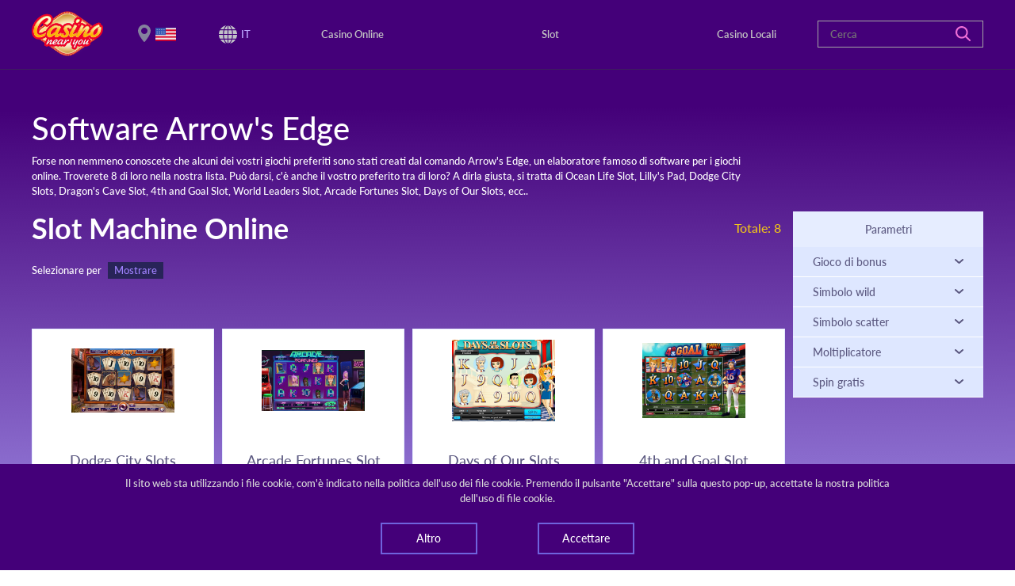

--- FILE ---
content_type: text/html; charset=UTF-8
request_url: https://casinonearyou.com/it/giochi-casino/slot-online/software/arrows-edge
body_size: 8350
content:
<!DOCTYPE html>
<html lang="it">

<head>
    <!-- Global site tag (gtag.js) - Google Analytics -->
    <script async src="https://www.googletagmanager.com/gtag/js?id=UA-149610945-1"></script>
    <script>
      window.dataLayer = window.dataLayer || [];
      function gtag(){dataLayer.push(arguments);}
      gtag('js', new Date());

      gtag('config', 'UA-149610945-1');
    </script>

    <meta charset="utf-8" />
    <meta name="viewport" content="width=device-width, initial-scale=1, shrink-to-fit=no" />
    <meta http-equiv="Content-Type" content="text/html; charset=UTF-8"/>
    <meta name="keywords" content="software arrow&amp;#039;s edge,slot arrow&amp;#039;s edge" />
    <meta name="description" content="Software Arrow&amp;#039;s Edge. Nel mondo dei giochi online, Arrow&amp;#039;s Edge è l&#039;elaboratore di software abbastanza popolare. Abbiamo preparato le recensioni di alcuni di loro prodotti." />
    <meta name="csrf-token" content="Aj8xf3uiTkQHYK9CxcfeH7pJe7Maan4geR4tVCT7">

    <title>Software Arrow&#039;s Edge</title>

    <link rel="shortcut icon" href="/favicon/favicon.ico" />
    <link rel="stylesheet" type="text/css" href="//cdn.jsdelivr.net/gh/kenwheeler/slick@1.8.1/slick/slick.css"/>
    <link rel="stylesheet" type="text/css" href="//cdn.jsdelivr.net/gh/kenwheeler/slick@1.8.1/slick/slick-theme.css"/>
    <link href="/css/style.bundle.css" rel="stylesheet" />
    <link href="/css/search_bar_category.css" rel="stylesheet" />

    <style>
    .snackbar-wrapper {
        z-index: 100;
        position: fixed;
        bottom: 0;
        left: 0;
        background-color: #440079;
        color: #D9D9D9;
        width: 100%;
    }

    .snackbar__text {
        text-align: center;
    }

    .snackbar-container {
        width: 80%;
        margin: 0 auto;
        padding: 15px;
    }

    .snackbar-btn-container {
        width: 100%;
        margin: 0 auto;
        display: flex;
        justify-content: space-around;
    }

    .snackbar-btn-container .btn-primary-bordered {
        background-color: transparent;
        color: white;
    }

    .snackbar-btn-container .btn-primary-bordered:hover {
        box-shadow: none;
        background-color: white;
        color: #2e0e4d;
    }

    .sorted-wrapper .row {
        margin: 0;
    }

    .footer__disclaimer {
        color: #c3c3cc;
        padding: 0 15px;
    }

    .card__info-container {
        padding: 5px 0;
        display: flex;
        justify-content: center;
        position: relative;
    }

    .card__info {
        display: flex;
        justify-content: space-around;
        border-right: 1px solid #d8deee;
        width: 100px;
        cursor: pointer;

    }

    .is-flipped .card__info {
        display: none;
    }

    .card__info-flag:hover ~ .card__info--tooltip,
    .card__info-text:hover ~ .card__info--tooltip {
        display: block;
        transform: translateY(-35px);
    }

    .card__info--tooltip {
        display: none;
        position: absolute;
        background-color: #fff;
        padding: 7px 15px;
        white-space: nowrap;
        box-shadow: 2px 2px 0 0 #c1c1c8;
        z-index: 5000;
        left: 1px;
    }

    .card__info-flag {
        width: 21px;
        height: auto;
        vertical-align: top;

    }

    .card__info-text {
        font-size: 16px;
        text-transform: uppercase;
        color: #338AF3;
    }

    .card__info:nth-child(3) {
        border: none;
    }

    .footer__disclaimer p {
        margin-bottom: 5px;
    }

    .local-review__contacts-map {
        width: 300px;
    }

    .local-review__contacts-content {
        display: flex;
        flex-flow: column;
        justify-content: center;
    }

    @media (min-width: 768px) {
        .local-review__contacts-content {
            flex-flow: row;
            justify-content: space-between;
        }
        .snackbar-btn-container {
            width: 60%;
        }
        .local-review__contacts-map {
            width: 510px;
            margin-right: 30px;
        }
    }

    @media (min-width: 992px) {
        .snackbar-btn-container {
            width: 50%;
        }

        .local-review__contacts-map {
            width: 650px;
        }
    }

    @media (min-width: 1200px) {
        .snackbar-btn-container {
            width: 40%;
        }

        .local-review__contacts-map {
            width: 800px;
        }
    }
    }

    .card-body .group-buttons {
        margin-bottom:0;
    }

    .card__info-status--undefined {
        height: 17px;
        margin-top: 3px;
    }
</style>

    
    <link rel="alternate" href="https://casinonearyou.com/en/casino-games/online-slots/software/arrows-edge" hreflang="en" />
            <link rel="alternate" href="https://casinonearyou.com/ru/казино-игры/онлайн-слоты/программное-обеспечение/arrows-edge" hreflang="ru" />
            <link rel="alternate" href="https://casinonearyou.com/uk/казино-ігри/онлайн-слоти/програмне-забезпечення/arrows-edge" hreflang="uk" />
            <link rel="alternate" href="https://casinonearyou.com/de/casino-spiele/online-slots/software/arrows-edge" hreflang="de" />
            <link rel="alternate" href="https://casinonearyou.com/es/casino-juegos/tragamonedas-online/software/arrows-edge" hreflang="es" />
            <link rel="alternate" href="https://casinonearyou.com/fr/jeux-de-casino/machines-a-sous-en-ligne/logiciel/arrows-edge" hreflang="fr" />
            <link rel="alternate" href="https://casinonearyou.com/it/giochi-casino/slot-online/software/arrows-edge" hreflang="it" />
    
</head>

<body>

    <header>
    <div class="d-flex flex-row flex-wrap justify-content-between align-items-center header-container">
        <div class="mobile-container">
            <div id="logo" class="logo-container">
                <a href="/it">
                    <img src="/img/Casino_near_you_logo3.png" alt="Casino near you logo">
                </a>
            </div>

            <div class="location__wrapper">
        <div class="location active">
            <div class="change-location">
                <p>Sembra che il Suo paese di ubicazione è Stati Uniti d&#039;America. Noi utilizziamo la geolocalizzazione per mostrare le informazioni basate sulla localizzazione.


                </p>
                <a data-toggle="modal" data-target="#locationModal">Cambi la Sua posizione</a>
            </div>
            <img class="location__flag"
                 alt="current country" width="26" height="25"
                 src="https://casinonearyou.com/img/flags/246-united-states.png" />
        </div>
    </div>

            <div class="languages__wrapper">
                <div class="activeFlag">
                    <img src="/img/svg_icons/ico-web.svg" width="23" height="23" alt="lang" />
                    <ul class="languagepicker roundborders large">
                                                    <li class="lang"
                                >
                                                                    <a href="https://casinonearyou.com/en/casino-games/online-slots/software/arrows-edge">
                                        <span>English</span>
                                    </a>
                                                            </li>
                                                    <li class="lang"
                                >
                                                                    <a href="https://casinonearyou.com/fr/jeux-de-casino/machines-a-sous-en-ligne/logiciel/arrows-edge">
                                        <span>Français</span>
                                    </a>
                                                            </li>
                                                    <li class="lang"
                                >
                                                                    <a href="https://casinonearyou.com/ru/казино-игры/онлайн-слоты/программное-обеспечение/arrows-edge">
                                        <span>Русский</span>
                                    </a>
                                                            </li>
                                                    <li class="lang"
                                >
                                                                    <a href="https://casinonearyou.com/uk/казино-ігри/онлайн-слоти/програмне-забезпечення/arrows-edge">
                                        <span>Українська</span>
                                    </a>
                                                            </li>
                                                    <li class="lang"
                                >
                                                                    <a href="https://casinonearyou.com/de/casino-spiele/online-slots/software/arrows-edge">
                                        <span>Deutsch</span>
                                    </a>
                                                            </li>
                                                    <li class="lang"
                                 class="active" >
                                                                    <a href="https://casinonearyou.com/it/giochi-casino/slot-online/software/arrows-edge">
                                        <span>Italiano</span>
                                    </a>
                                                            </li>
                                                    <li class="lang"
                                >
                                                                    <a href="https://casinonearyou.com/es/casino-juegos/tragamonedas-online/software/arrows-edge">
                                        <span>Español</span>
                                    </a>
                                                            </li>
                                            </ul>
                </div>
                <span>IT</span>
            </div>
            <button type="button" class="toggle-button hamburger hamburger--squeeze">
                <span class="hamburger-box"> <span class="hamburger-inner"></span> </span>
            </button>
        </div>
        <nav class="primary-menu__wrapper">
            <ul class="align-items-center navigation__list">
                <span class="d-lg-none d-block">Menu</span>
                <li>
                    <a class="desktop" href="https://casinonearyou.com/it/casinos-online">
                        Casino Online
                        <a class="tab" href="https://casinonearyou.com/it/casinos-online"> Casino Online </a>
                    </a>
                </li>

                <li>
                    <a class="desktop" href="https://casinonearyou.com/it/giochi-casino/slot-online">
                        Slot
                        <a class="tab" href="https://casinonearyou.com/it/giochi-casino/slot-online">
                            Slot
                        </a>
                    </a>
                </li>

                <li>
                    <a class="desktop" href="https://casinonearyou.com/it/casino-locali">
                        Casino Locali
                        <a class="tab" href="https://casinonearyou.com/it/casino-locali"> Casino Locali </a>
                    </a>
                </li>


            </ul>
        </nav>

                <div class="search-bar-container" id="search">
            <form class="header_search_form" action="https://casinonearyou.com/it/ricerca" method="POST">
                <input type="hidden" name="_token" value="Aj8xf3uiTkQHYK9CxcfeH7pJe7Maan4geR4tVCT7">                <input id="searchfield1"
                       class="col-lg-12 float-right"
                       type="text"
                       name="search_string"
                       placeholder="Cerca"
                       autocomplete="off"/>
                <input id="search_entity_name"
                       class="search_entity_name"
                       name="search_entity_name"
                       type="hidden"
                       value="online-casino"/>
                <a class="main-search__button" href="#">
                    <svg fill="none" height="19" viewBox="0 0 19 19" width="19"
                         xmlns="http://www.w3.org/2000/svg">
                        <path
                            d="M18.6843 17.2016L14.0246 12.5364C16.3675 9.48697 16.1332 5.0823 13.3217 2.29355C11.7859 0.75583 9.80746 0 7.80302 0C5.79857 0 3.82016 0.75583 2.28429 2.29355C-0.761429 5.34294 -0.761429 10.2949 2.28429 13.3443C3.82016 14.882 5.79857 15.6379 7.80302 15.6379C9.46905 15.6379 11.1351 15.1166 12.5148 14.048L17.2005 18.6872C17.4087 18.8957 17.669 19 17.9554 19C18.2157 19 18.5021 18.8957 18.7103 18.6872C19.1008 18.2963 19.1008 17.6187 18.6843 17.2016ZM7.82905 13.5267C6.29317 13.5267 4.88746 12.9273 3.79413 11.8587C1.58143 9.64335 1.58143 6.02058 3.79413 3.77915C4.86143 2.71056 6.29317 2.11111 7.82905 2.11111C9.36492 2.11111 10.7706 2.71056 11.864 3.77915C12.9573 4.84774 13.53 6.28121 13.53 7.81893C13.53 9.35665 12.9313 10.7641 11.864 11.8587C10.7967 12.9534 9.33889 13.5267 7.82905 13.5267Z"
                            fill="#EF6FD6"/>
                    </svg>
                </a>
                <div class="search-bar-category">
                    <h6 class="search-bar-category-title">Scegli la categoria</h6>
                    <ul>
                        <li><a class="search-bar-category-link" href="#" entity_name="online-casino">Casino Online</a></li>
                        <li><a class="search-bar-category-link" href="#" entity_name="local-casino">Casino Locali</a></li>
                        <li><a class="search-bar-category-link" href="#" entity_name="online-slot">Slot</a></li>
                    </ul>
                </div>
            </form>
        </div>
        
    </div>
</header>

        <main class="main__list">
        <section class="casinos">
            <div class="container">
                <div class="row" style="color: white;">
                    <div class="params__hero">
                        <h1>Software Arrow's Edge</h1><p>Forse non nemmeno conoscete che alcuni dei vostri giochi preferiti sono stati creati dal comando Arrow's Edge, un elaboratore famoso di software per i giochi online.     Troverete 8 di loro nella nostra lista. Può darsi, c'è anche il vostro preferito tra di loro? A dirla giusta, si tratta di Ocean Life Slot, Lilly's Pad, Dodge City Slots, Dragon's Cave Slot, 4th and Goal Slot, World Leaders Slot, Arcade Fortunes Slot, Days of Our Slots, ecc..
</p>
                    </div>
                </div>
                <div class="row row-inner">
                    <div class="d-flex flex-row w-100 justify-content-center justify-content-md-start d-lg-none">
                        <button class="btn btn-info-mobile" type="button" data-toggle="collapse"
                                data-target="#toggleFilter" aria-expanded="false" aria-controls="collapseExample">
                            Selezionare per
                        </button>
                        <button class="btn btn-info-mobile" type="button" data-toggle="collapse"
                                data-target="#collapse3" aria-expanded="false" aria-controls="collapseExample">
                            Filtri
                        </button>
                    </div>

                    <aside class="order-md-1 filters collapse" id="collapse3">
    <div class="filters__wrapper">

        <span
            class="filter-title-h5">Parametri</span>

        <div class="accordion" id="accordion1">



                                            <div class="filter">
                    <div class="card-header" id="heading_slot_filters_bonus_game">
                        <button class="btn btn-link" type="button" data-toggle="collapse"
                                data-target="#collapse_slot_filters_bonus_game" aria-expanded="false"
                                aria-controls="collapse_slot_filters_bonus_game">
                            Gioco di bonus
                            <span class="caret"></span>
                        </button>
                    </div>

                    <div id="collapse_slot_filters_bonus_game" class="collapse" aria-labelledby="heading_slot_filters_bonus_game"
                         data-parent="#accordion1">
                        <div class="card-body card-body__results">
                            <div class="checkbox_withdrawallimits checkbox__wrapper d-flex flex-row">
                                <label class="mr-3 checkbox__container">
                                    <input name="slot_filters_bonus_game" value="1" type="checkbox"
                                        >
                                    <span class="checkmark"></span>
                                    Si
                                </label>
                                <label class="checkbox__container">
                                    <input name="slot_filters_bonus_game" value="0" type="checkbox"
                                        >
                                    <span class="checkmark"></span>
                                    No
                                </label>
                            </div>
                        </div>
                    </div>
                </div>
                                            <div class="filter">
                    <div class="card-header" id="heading_slot_filters_wild_symbol">
                        <button class="btn btn-link" type="button" data-toggle="collapse"
                                data-target="#collapse_slot_filters_wild_symbol" aria-expanded="false"
                                aria-controls="collapse_slot_filters_wild_symbol">
                            Simbolo wild
                            <span class="caret"></span>
                        </button>
                    </div>

                    <div id="collapse_slot_filters_wild_symbol" class="collapse" aria-labelledby="heading_slot_filters_wild_symbol"
                         data-parent="#accordion1">
                        <div class="card-body card-body__results">
                            <div class="checkbox_withdrawallimits checkbox__wrapper d-flex flex-row">
                                <label class="mr-3 checkbox__container">
                                    <input name="slot_filters_wild_symbol" value="1" type="checkbox"
                                        >
                                    <span class="checkmark"></span>
                                    Si
                                </label>
                                <label class="checkbox__container">
                                    <input name="slot_filters_wild_symbol" value="0" type="checkbox"
                                        >
                                    <span class="checkmark"></span>
                                    No
                                </label>
                            </div>
                        </div>
                    </div>
                </div>
                                            <div class="filter">
                    <div class="card-header" id="heading_slot_filters_scatter_symbol">
                        <button class="btn btn-link" type="button" data-toggle="collapse"
                                data-target="#collapse_slot_filters_scatter_symbol" aria-expanded="false"
                                aria-controls="collapse_slot_filters_scatter_symbol">
                            Simbolo scatter
                            <span class="caret"></span>
                        </button>
                    </div>

                    <div id="collapse_slot_filters_scatter_symbol" class="collapse" aria-labelledby="heading_slot_filters_scatter_symbol"
                         data-parent="#accordion1">
                        <div class="card-body card-body__results">
                            <div class="checkbox_withdrawallimits checkbox__wrapper d-flex flex-row">
                                <label class="mr-3 checkbox__container">
                                    <input name="slot_filters_scatter_symbol" value="1" type="checkbox"
                                        >
                                    <span class="checkmark"></span>
                                    Si
                                </label>
                                <label class="checkbox__container">
                                    <input name="slot_filters_scatter_symbol" value="0" type="checkbox"
                                        >
                                    <span class="checkmark"></span>
                                    No
                                </label>
                            </div>
                        </div>
                    </div>
                </div>
                                            <div class="filter">
                    <div class="card-header" id="heading_slot_filters_multiplier">
                        <button class="btn btn-link" type="button" data-toggle="collapse"
                                data-target="#collapse_slot_filters_multiplier" aria-expanded="false"
                                aria-controls="collapse_slot_filters_multiplier">
                            Moltiplicatore
                            <span class="caret"></span>
                        </button>
                    </div>

                    <div id="collapse_slot_filters_multiplier" class="collapse" aria-labelledby="heading_slot_filters_multiplier"
                         data-parent="#accordion1">
                        <div class="card-body card-body__results">
                            <div class="checkbox_withdrawallimits checkbox__wrapper d-flex flex-row">
                                <label class="mr-3 checkbox__container">
                                    <input name="slot_filters_multiplier" value="1" type="checkbox"
                                        >
                                    <span class="checkmark"></span>
                                    Si
                                </label>
                                <label class="checkbox__container">
                                    <input name="slot_filters_multiplier" value="0" type="checkbox"
                                        >
                                    <span class="checkmark"></span>
                                    No
                                </label>
                            </div>
                        </div>
                    </div>
                </div>
                                            <div class="filter">
                    <div class="card-header" id="heading_slot_filters_free_spins">
                        <button class="btn btn-link" type="button" data-toggle="collapse"
                                data-target="#collapse_slot_filters_free_spins" aria-expanded="false"
                                aria-controls="collapse_slot_filters_free_spins">
                            Spin gratis
                            <span class="caret"></span>
                        </button>
                    </div>

                    <div id="collapse_slot_filters_free_spins" class="collapse" aria-labelledby="heading_slot_filters_free_spins"
                         data-parent="#accordion1">
                        <div class="card-body card-body__results">
                            <div class="checkbox_withdrawallimits checkbox__wrapper d-flex flex-row">
                                <label class="mr-3 checkbox__container">
                                    <input name="slot_filters_free_spins" value="1" type="checkbox"
                                        >
                                    <span class="checkmark"></span>
                                    Si
                                </label>
                                <label class="checkbox__container">
                                    <input name="slot_filters_free_spins" value="0" type="checkbox"
                                        >
                                    <span class="checkmark"></span>
                                    No
                                </label>
                            </div>
                        </div>
                    </div>
                </div>
            

        </div>
    </div>
</aside>

                    <div class="order-md-0 casino-items">
                        <div class="sorted-container">
                            <h2 class="sorted">Slot Machine Online</h2>
                            <div class="count-casinos">Totale:&nbsp;<span class="count-casinos__value">8</span></div>
                        </div>

                        <div class="d-flex flex-row align-items-start">
    <div class="sorted-wrapper">
        <div class="d-none d-lg-flex flex-row align-items-center">
            <p class="sorted mr-2">Selezionare per</p>
            <a class="btn btn-filter" href="#toggleFilter" role="button" aria-expanded="false" aria-controls="toggleFilter">Mostrare</a>
            <a class="btn btn-filter ml-auto d-desktop-none" data-toggle="collapse" href="#collapse3" role="button" aria-expanded="false" aria-controls="toggleFilter">Filter</a>
        </div>
        <div class="row">
            <div class="col">
                <div class="collapse multi-collapse" id="toggleFilter">
                    <div class="d-block d-md-flex flex-row">
                        <div class="filter-items">
                            <p>Nome</p>
                            <a class="btn btn-filter name-filter " data-value="A-Z">A-Z</a>
                            <a class="btn btn-filter name-filter " data-value="Z-A">Z-A</a>
                        </div>
                        <div class="filter-items">
                            <p>Valutazione</p>
                            <a class="btn btn-filter players-rating-filter " data-value="highest-lowest">alta-bassa</a>
                            <a class="btn btn-filter players-rating-filter " data-value="lowest-highest">bassa-alta</a>
                        </div>
                    </div>
                </div>
            </div>
        </div>
    </div>
</div>



                        <div id="slots_list_data"
                             data-characteristic="Software"
                             data-characteristic-value="arrows-edge"
                             data-pages-number="1"
                             data-current-lang="it"
                             style="display: none">
                        </div>

                        <style>
                            .no_matches_found_message {
                                position: relative;
                                top: -20px;
                                font-size: 25px;
                                color: white;
                                text-align: center;
                                width: 100%;
                            }
                        </style>
                        <div class="no_matches_found_message"
                             style="display:none">
                            Nessuna corrispondenza trovata
                        </div>


                        <div class="card-deck casino-list__carousel">
                            <div class="casino-item casino-item--centered">
      <div class="rotatable-card">
        <div class="card__side card__front">
          <div class="image__wrapper">
            <img alt="Card image cap" class="card-img-top"
                 src="https://casinonearyou.com/uploads/game-covers-retina/dodge-city-slots-586254fe7528f758b18b46c9.jpg" />
          </div>
          <div class="card-body d-flex flex-column align-items-center">
            <span class="card-title">Dodge City Slots</span>
            <div class="group-buttons">
              <a class="btn btn-primary-bordered"
                 href="https://casinonearyou.com/it/giochi-casino/slot-online/arrows-edge-dodge-city-slots-slot-recensione">
                  Recensione
              </a>
              <!-- <a class="btn btn-primary" href="">Play</a> -->
            </div>
          </div>
        </div>
      </div>
    </div>
    <div class="casino-item casino-item--centered">
      <div class="rotatable-card">
        <div class="card__side card__front">
          <div class="image__wrapper">
            <img alt="Card image cap" class="card-img-top"
                 src="https://casinonearyou.com/uploads/game-covers-retina/arcade-fortunes-57a2fc927528f71ead8b459f.jpg" />
          </div>
          <div class="card-body d-flex flex-column align-items-center">
            <span class="card-title">Arcade Fortunes Slot</span>
            <div class="group-buttons">
              <a class="btn btn-primary-bordered"
                 href="https://casinonearyou.com/it/giochi-casino/slot-online/arrows-edge-arcade-fortunes-slot-recensione">
                  Recensione
              </a>
              <!-- <a class="btn btn-primary" href="">Play</a> -->
            </div>
          </div>
        </div>
      </div>
    </div>
    <div class="casino-item casino-item--centered">
      <div class="rotatable-card">
        <div class="card__side card__front">
          <div class="image__wrapper">
            <img alt="Card image cap" class="card-img-top"
                 src="https://casinonearyou.com/uploads/game-covers-retina/days-of-our-slots-5649cf9b7528f78a4a8b4570.PNG" />
          </div>
          <div class="card-body d-flex flex-column align-items-center">
            <span class="card-title">Days of Our Slots</span>
            <div class="group-buttons">
              <a class="btn btn-primary-bordered"
                 href="https://casinonearyou.com/it/giochi-casino/slot-online/arrows-edge-days-of-our-slots-slot-recensione">
                  Recensione
              </a>
              <!-- <a class="btn btn-primary" href="">Play</a> -->
            </div>
          </div>
        </div>
      </div>
    </div>
    <div class="casino-item casino-item--centered">
      <div class="rotatable-card">
        <div class="card__side card__front">
          <div class="image__wrapper">
            <img alt="Card image cap" class="card-img-top"
                 src="https://casinonearyou.com/uploads/game-covers-retina/4th-and-goal-5649b7c57528f7914a8b456a.PNG" />
          </div>
          <div class="card-body d-flex flex-column align-items-center">
            <span class="card-title">4th and Goal Slot</span>
            <div class="group-buttons">
              <a class="btn btn-primary-bordered"
                 href="https://casinonearyou.com/it/giochi-casino/slot-online/arrows-edge-4th-and-goal-slot-recensione">
                  Recensione
              </a>
              <!-- <a class="btn btn-primary" href="">Play</a> -->
            </div>
          </div>
        </div>
      </div>
    </div>
    <div class="casino-item casino-item--centered">
      <div class="rotatable-card">
        <div class="card__side card__front">
          <div class="image__wrapper">
            <img alt="Card image cap" class="card-img-top"
                 src="https://casinonearyou.com/uploads/game-covers-retina/ocean-5773da247528f772af8b45c1.jpg" />
          </div>
          <div class="card-body d-flex flex-column align-items-center">
            <span class="card-title">Ocean Life Slot</span>
            <div class="group-buttons">
              <a class="btn btn-primary-bordered"
                 href="https://casinonearyou.com/it/giochi-casino/slot-online/arrows-edge-ocean-life-slot-recensione">
                  Recensione
              </a>
              <!-- <a class="btn btn-primary" href="">Play</a> -->
            </div>
          </div>
        </div>
      </div>
    </div>
    <div class="casino-item casino-item--centered">
      <div class="rotatable-card">
        <div class="card__side card__front">
          <div class="image__wrapper">
            <img alt="Card image cap" class="card-img-top"
                 src="https://casinonearyou.com/uploads/game-covers-retina/lillys-pad-57ff41997528f715798b4567.jpg" />
          </div>
          <div class="card-body d-flex flex-column align-items-center">
            <span class="card-title">Lilly&#039;s Pad</span>
            <div class="group-buttons">
              <a class="btn btn-primary-bordered"
                 href="https://casinonearyou.com/it/giochi-casino/slot-online/arrows-edge-lillys-pad-slot-recensione">
                  Recensione
              </a>
              <!-- <a class="btn btn-primary" href="">Play</a> -->
            </div>
          </div>
        </div>
      </div>
    </div>
    <div class="casino-item casino-item--centered">
      <div class="rotatable-card">
        <div class="card__side card__front">
          <div class="image__wrapper">
            <img alt="Card image cap" class="card-img-top"
                 src="https://casinonearyou.com/uploads/game-covers-retina/dragons-cave-582071d57528f7ecfc8b45dd.jpg" />
          </div>
          <div class="card-body d-flex flex-column align-items-center">
            <span class="card-title">Dragon&#039;s Cave Slot</span>
            <div class="group-buttons">
              <a class="btn btn-primary-bordered"
                 href="https://casinonearyou.com/it/giochi-casino/slot-online/arrows-edge-dragons-cave-slot-recensione">
                  Recensione
              </a>
              <!-- <a class="btn btn-primary" href="">Play</a> -->
            </div>
          </div>
        </div>
      </div>
    </div>
    <div class="casino-item casino-item--centered">
      <div class="rotatable-card">
        <div class="card__side card__front">
          <div class="image__wrapper">
            <img alt="Card image cap" class="card-img-top"
                 src="https://casinonearyou.com/uploads/game-covers-retina/world-leaders-5822f6ad7528f71d688b45ce.jpg" />
          </div>
          <div class="card-body d-flex flex-column align-items-center">
            <span class="card-title">World Leaders Slot</span>
            <div class="group-buttons">
              <a class="btn btn-primary-bordered"
                 href="https://casinonearyou.com/it/giochi-casino/slot-online/arrows-edge-world-leaders-slot-recensione">
                  Recensione
              </a>
              <!-- <a class="btn btn-primary" href="">Play</a> -->
            </div>
          </div>
        </div>
      </div>
    </div>
                        </div>
                        <div class="loader"></div>
                    </div>
                </div>
            </div>
        </section>
    </main>
    <script>
        var list_online_casino_sort_show = "Mostrare";
        var list_online_casino_sort_hide = "Nascondere";
        var current_lang = 'it';
    </script>

    <div class="scroll__wrapper">
    <button class="scroll-top btn">
        <svg fill="none" height="31" viewBox="0 0 31 31" width="31" xmlns="http://www.w3.org/2000/svg">
            <path d="M5.1964 17.8123C4.37007 19.2035 5.04619 20.3417 6.69799 20.3417H10.6564V29.0605C10.6564 30.132 11.5244 30.9999 12.5938 30.9999H18.4063C19.4758 30.9999 20.3438 30.132 20.3438 29.0605V20.3417H24.3011C25.9528 20.3417 26.6291 19.2043 25.8027 17.8123L17.0017 8.79226C15.8053 7.59682 15.1484 7.64136 13.9977 8.79226C13.9974 8.79226 5.1964 17.8123 5.1964 17.8123ZM31 2.90521V1.93648C31 0.865994 30.1319 1.01689e-08 29.0625 1.01689e-08H1.93746C0.868053 -0.000108361 0 0.865994 0 1.93638V2.90511C0 3.97462 0.868053 4.84257 1.93746 4.84257H29.0624C30.1319 4.84267 31 3.97462 31 2.90521Z" fill="white" />
        </svg>
    </button>
</div>

<footer>
    <div class="container">
        <div class="row">
            <div class="d-flex flex-row footer-menu__wrapper col-md-6 col-sm-12">
                <div class="col-4 d-flex flex-column footer-block">
                    <a href="/">Home</a>
                    <a href="https://casinonearyou.com/it/casinos-online">Casino Online</a>
                    <a href="https://casinonearyou.com/it/chi-siamo">Chi Siamo</a>
                    <a href="https://casinonearyou.com/it/posizione">Posizione</a>
                </div>
                <div class="col-4 d-flex flex-column footer-block">
                    <a href="https://casinonearyou.com/it/contattaci">Contatti</a>
                    <a href="https://casinonearyou.com/it/politica-sulla-privacy">Privacy</a>
                    <a href="https://casinonearyou.com/it/condizioni-duso">Termini di Uso</a>
                </div>
                <div class="col-4 d-flex flex-column footer-block">
                    <a href="https://casinonearyou.com/it/politica-di-cookie">Cookies</a>
                    <a href="https://casinonearyou.com/it/gioco-responsabile">Gioco Responsabile</a>
                    <a href="https://casinonearyou.com/it/ricerca">Cerca</a>
                </div>
            </div>
            <div class="logo-block col-md-6 col-sm-12">
                <div class="img-top">
                    <svg fill="none" height="43" viewBox="0 0 42 43" width="42" xmlns="http://www.w3.org/2000/svg">
                        <ellipse cx="21" cy="21.2054" fill="#424157" rx="21" ry="21.0882" />
                        <path d="M16.216 26.864V28.168H9.936V26.864H12.336V19.648C12.336 19.392 12.344 19.1306 12.36 18.864L10.512 20.424C10.432 20.488 10.3493 20.5306 10.264 20.552C10.184 20.568 10.1067 20.568 10.032 20.552C9.96267 20.536 9.89867 20.512 9.84 20.48C9.78667 20.4426 9.744 20.4026 9.712 20.36L9.176 19.608L12.648 16.624H14.048V26.864H16.216ZM21.9213 26.936C22.2679 26.936 22.5773 26.888 22.8493 26.792C23.1213 26.6906 23.3479 26.552 23.5293 26.376C23.7159 26.1946 23.8573 25.9813 23.9533 25.736C24.0493 25.4906 24.0973 25.224 24.0973 24.936C24.0973 24.584 24.0413 24.28 23.9293 24.024C23.8226 23.768 23.6706 23.5573 23.4733 23.392C23.2813 23.2213 23.0519 23.096 22.7853 23.016C22.5186 22.9306 22.2306 22.888 21.9213 22.888C21.6119 22.888 21.3239 22.9306 21.0573 23.016C20.7906 23.096 20.5586 23.2213 20.3613 23.392C20.1693 23.5573 20.0173 23.768 19.9053 24.024C19.7986 24.28 19.7453 24.584 19.7453 24.936C19.7453 25.224 19.7933 25.4906 19.8893 25.736C19.9853 25.9813 20.1239 26.1946 20.3053 26.376C20.4919 26.552 20.7213 26.6906 20.9933 26.792C21.2653 26.888 21.5746 26.936 21.9213 26.936ZM21.9213 17.84C21.6066 17.84 21.3293 17.888 21.0893 17.984C20.8546 18.08 20.6599 18.208 20.5053 18.368C20.3506 18.528 20.2333 18.7173 20.1533 18.936C20.0786 19.1493 20.0413 19.376 20.0413 19.616C20.0413 19.856 20.0733 20.0906 20.1373 20.32C20.2066 20.5493 20.3133 20.7546 20.4573 20.936C20.6066 21.112 20.8013 21.2533 21.0413 21.36C21.2813 21.4666 21.5746 21.52 21.9213 21.52C22.2679 21.52 22.5613 21.4666 22.8013 21.36C23.0413 21.2533 23.2333 21.112 23.3773 20.936C23.5266 20.7546 23.6333 20.5493 23.6973 20.32C23.7666 20.0906 23.8013 19.856 23.8013 19.616C23.8013 19.376 23.7613 19.1493 23.6813 18.936C23.6066 18.7173 23.4893 18.528 23.3293 18.368C23.1746 18.208 22.9799 18.08 22.7453 17.984C22.5106 17.888 22.2359 17.84 21.9213 17.84ZM23.7373 22.16C24.4466 22.3786 24.9773 22.7253 25.3293 23.2C25.6866 23.6746 25.8653 24.264 25.8653 24.968C25.8653 25.4746 25.7693 25.9333 25.5773 26.344C25.3853 26.7546 25.1159 27.104 24.7693 27.392C24.4226 27.68 24.0066 27.904 23.5213 28.064C23.0413 28.2186 22.5079 28.296 21.9213 28.296C21.3346 28.296 20.7986 28.2186 20.3133 28.064C19.8333 27.904 19.4199 27.68 19.0733 27.392C18.7266 27.104 18.4573 26.7546 18.2653 26.344C18.0733 25.9333 17.9773 25.4746 17.9773 24.968C17.9773 24.264 18.1533 23.6746 18.5053 23.2C18.8626 22.7253 19.3959 22.3786 20.1053 22.16C19.5293 21.9306 19.0946 21.5973 18.8013 21.16C18.5133 20.7226 18.3693 20.1973 18.3693 19.584C18.3693 19.152 18.4546 18.7493 18.6253 18.376C18.7959 18.0026 19.0359 17.68 19.3453 17.408C19.6599 17.1306 20.0359 16.9146 20.4733 16.76C20.9106 16.6 21.3933 16.52 21.9213 16.52C22.4493 16.52 22.9293 16.6 23.3613 16.76C23.7986 16.9146 24.1719 17.1306 24.4813 17.408C24.7959 17.68 25.0386 18.0026 25.2093 18.376C25.3853 18.7493 25.4733 19.152 25.4733 19.584C25.4733 20.1973 25.3266 20.7226 25.0333 21.16C24.7453 21.5973 24.3133 21.9306 23.7373 22.16ZM35.0745 23.448H31.8985V26.8H30.4985V23.448H27.3385V22.152H30.4985V18.808H31.8985V22.152H35.0745V23.448Z" fill="#FFC30F" />
                    </svg>
                    <a href="https://www.gamcare.org.uk" rel="nofollow">
                        <img alt="footer logo" class="img-fluid" src="/img/footer_image(1).png" />
                    </a>
                </div>
                <div class="img-bottom">
                    <a href="https://www.begambleaware.org" rel="nofollow">
                        <img alt="image logo" class="img-fluid" src="/img/footer_image(2).png" />
                    </a>
                </div>
            </div>
        </div>

        <div class="footer__disclaimer" style="margin-top:20px;font-size:11px;text-align:center">
                            <p>Utilizzando il nostro contenuto, i servizi e i prodotti, accettate le nostre Condizioni dell&#039;Uso e  la Politica sulla privacy.</p>
                <p>Casino Near You non porta la responsabilità delle informazioni incorrette degli oggetti monitorati, i settori di casino online e gli argomenti legati ai casino. Le informazioni possono essere modificate senza preavviso. Consigliamo di riverificare l&#039;informazione direttamente sulle risorse monitorate.</p>
                <p>Casino Near You non porta la responsabilità di qualsiasi perdita, danno e altri problemi legati ai giochi d&#039;azzardo o all&#039;uso dei prodotti sui quali ci sono i link nelle nostre recensioni. Prestate l&#039;attenzione che i giochi d&#039;azzardo possono avere l&#039;accesso limitato o possono essere illegali in alcuni paesi.</p>
                <p>Il sito è predisposto agli utenti che hanno raggiunto l&#039;età di 18 (diciotto) anni e più.</p>
                <p>Qualsiasi riproduzione dei contenuti del sito è severamente o parzialmente vietata.</p>
                    </div>
        <hr />
        <p class="text-center copyright">Casino Near You&copy; 2023</p>
    </div>
</footer>


<div aria-labelledby="affModalLabel" class="modal" id="affModal" role="dialog" tabindex="-1" style="display: none;" aria-hidden="true">
    <div class="modal-dialog" role="document">
        <div class="modal-header"></div>
        <div class="button-container">
               <button aria-label="Close" class="close" data-dismiss="modal" type="button">
                        <span aria-hidden="true">×</span>
               </button>
        </div>
        <a class="banner-link" href="https://better4bet.com?utm_source=website&utm_medium=banner&utm_campaign=casinonearyou&utm_id=1001" target="_blank">
            <div class="modal-content"></div>
        </a>
    </div>
</div>

<div class="snackbar-wrapper cookie-permission-snackbar">
    <div class="snackbar-container">
        <p class="snackbar__text">
            Il sito web sta utilizzando i file cookie, com&#039;è indicato nella politica dell&#039;uso dei file cookie. Premendo il pulsante &quot;Accettare&quot; sulla questo pop-up, accettate la nostra politica dell&#039;uso di file cookie.
        </p>
        <div class="snackbar-btn-container">
            <button type="button" class="cookie-permission-snackbar__details-btn btn btn-primary-bordered">
                Altro
            </button>
            <button type="button" class="cookie-permission-snackbar__accept-btn btn btn-primary-bordered">
                Accettare
            </button>
        </div>
    </div>
</div>

    <div aria-hidden="true" aria-labelledby="locationModalLabel" class="modal fade" id="locationModal" role="dialog" tabindex="-1">
    <div class="modal-dialog" role="document">
        <div class="modal-content">
            <div class="modal-header">
                <button aria-label="Close" class="close" data-dismiss="modal" type="button">
                    <span aria-hidden="true">&times;</span>
                </button>
            </div>

            <div class="modal-body">
                <form action="https://casinonearyou.com/set-location" method="POST">
                    <input type="hidden" name="_token" value="Aj8xf3uiTkQHYK9CxcfeH7pJe7Maan4geR4tVCT7">                    <label class="modal-title mb-4" for="countrySelect" id="locationModalLabel">Cambiare il tuo paese è possibile qui</label>
                    <div class="choose-country__wrapper">
                        <input id="country_id" name="country_id" type="hidden" />
                        <input id="lang_code" name="lang_code" type="hidden" value="it" />
                        <input class="choose-country" id="countrySelect"
                               list="countries" name="country" autocomplete="off"
                               placeholder="Seleziona il tuo paese"
                               size="60" type="text" />
                        <div class="selectedFlag"></div>
                        <ul class="list-group" id="countries"></ul>
                        <svg fill="none" height="19" viewBox="0 0 19 19" width="19" xmlns="http://www.w3.org/2000/svg">
                            <path d="M18.6843 17.2016L14.0246 12.5364C16.3675 9.48697 16.1332 5.0823 13.3217 2.29355C11.7859 0.75583 9.80746 0 7.80302 0C5.79857 0 3.82016 0.75583 2.28429 2.29355C-0.761429 5.34294 -0.761429 10.2949 2.28429 13.3443C3.82016 14.882 5.79857 15.6379 7.80302 15.6379C9.46905 15.6379 11.1351 15.1166 12.5148 14.048L17.2005 18.6872C17.4087 18.8957 17.669 19 17.9554 19C18.2157 19 18.5021 18.8957 18.7103 18.6872C19.1008 18.2963 19.1008 17.6187 18.6843 17.2016ZM7.82905 13.5267C6.29317 13.5267 4.88746 12.9273 3.79413 11.8587C1.58143 9.64335 1.58143 6.02058 3.79413 3.77915C4.86143 2.71056 6.29317 2.11111 7.82905 2.11111C9.36492 2.11111 10.7706 2.71056 11.864 3.77915C12.9573 4.84774 13.53 6.28121 13.53 7.81893C13.53 9.35665 12.9313 10.7641 11.864 11.8587C10.7967 12.9534 9.33889 13.5267 7.82905 13.5267Z" fill="#5C5981" />
                        </svg>
                    </div>
                    <input class="btn btn-primary btn__go" type="submit" value="Selezionare" disabled/>
                </form>
            </div>
        </div>
    </div>
</div>

    <div id="casino_data_container"
     data-cookie-policy-page-url="https://casinonearyou.com/it/politica-di-cookie"
     style="display:none"></div>

    <script src="/js/jquery.js"></script>
    <script src="https://ajax.googleapis.com/ajax/libs/webfont/1.6.16/webfont.js"></script>
    <script type="text/javascript" src="/js/bundle.js"></script>
    <script src='https://maxcdn.bootstrapcdn.com/bootstrap/3.3.7/js/bootstrap.min.js' type='text/javascript'></script>

    <script src="//cdn.jsdelivr.net/gh/kenwheeler/slick@1.8.1/slick/slick.min.js"></script>
    <script src="/js/search.js"></script>
    <script src="/js/common.js"></script>

        <script src="/js/slots/slots-characteristic-page.js"></script>

</body>

</html>


--- FILE ---
content_type: application/javascript
request_url: https://casinonearyou.com/js/common.js
body_size: 982
content:
$(function(){

    function setCookie(name,value,days) {
        var expires = "";
        if (days) {
            var date = new Date();
            date.setTime(date.getTime() + (days*24*60*60*1000));
            expires = "; expires=" + date.toUTCString();
        }
        document.cookie = name + "=" + (value || "")  + expires + "; path=/";
    }
    
    function getCookie(name) {
        var nameEQ = name + "=";
        var ca = document.cookie.split(';');
        for(var i=0;i < ca.length;i++) {
            var c = ca[i];
            while (c.charAt(0)==' ') c = c.substring(1,c.length);
            if (c.indexOf(nameEQ) == 0) return c.substring(nameEQ.length,c.length);
        }
        return null;
    }

    $('.header_search_form').submit(function(e){
        let keywords = $('.header_search_form input[name="search_string"]').val().trim();
        if (!keywords.length) {
            e.preventDefault();
        }
    });

    $('.header_search_form input[name="search_string"]').bind('keypress', function(e) {
        var code = e.keyCode || e.which;
        if(code == 13) { //Enter keycode
            let keywords = $('.header_search_form input[name="search_string"]').val().trim();
            if (!keywords.length) {
                e.preventDefault();
            }
        }
    });

    $('.main-search__button').click(function(event){
        event.preventDefault();
        $('.header_search_form').submit();
    });

    $('.cookie-permission-snackbar__accept-btn').click(function(event){
            event.preventDefault();
            $.ajax({
                url : '/save-user-permission-for-cookie',
                type: 'POST',
                dataType : 'json',
                data : {
                    user_click : true
                },
                headers: {
                    'X-CSRF-TOKEN' : $('meta[name="csrf-token"]').attr('content')
                },
                success : function() {
                    $('.cookie-permission-snackbar').hide();
                },
                error : function() {
                    //
                }
            });
    });

    $('.cookie-permission-snackbar__details-btn').click(function(event){
        event.preventDefault();
        $.ajax({
            url : '/save-user-permission-for-cookie',
            type: 'POST',
            dataType : 'json',
            data : {
                user_click : true
            },
            headers: {
                'X-CSRF-TOKEN' : $('meta[name="csrf-token"]').attr('content')
            },
            success : function() {
                $('.cookie-permission-snackbar').hide();
                window.location.href = $('#casino_data_container').attr('data-cookie-policy-page-url');
            },
            error : function() {
                window.location.href = $('#casino_data_container').attr('data-cookie-policy-page-url');
            }
        });
    });

    $(window).scroll(function() {
        var counter = parseInt(getCookie('has_popup') ? getCookie('has_popup')  : 0);
        
        if (counter == null ) {
            counter = 0;
        }

        if ( counter <= 1 ) {
            var scrollAmount = $(window).scrollTop();
            var documentHeight = $(document).height();
            var scrollPercent = (scrollAmount / documentHeight) * 100;
        
            if(scrollPercent > 20) {
                // Popup in view after 20% scroll
                if(!$('#affModal').hasClass('displayedOnce')) {
                    $('#affModal').modal('show');
                    $('#affModal').addClass('displayedOnce');
                }
            }
        }
    });

    // Popup close event
    $('#affModal').on('hidden.bs.modal', function () {
        var counter = parseInt(getCookie('has_popup') ? getCookie('has_popup') : 0);
        
        // If the user clicked the button
        if (counter == 7 )
            return;

        if (counter == 0 ) {
            counter = 1;
            setCookie('has_popup',counter,7);
        }
        else {
            counter++;
            setCookie('has_popup',counter,7);
        }
    });
    
    // Clicking the banner url
    $('#affModal .modal-dialog .banner-link').on('click', function () {
        setCookie('has_popup',7,7);
    });


});
